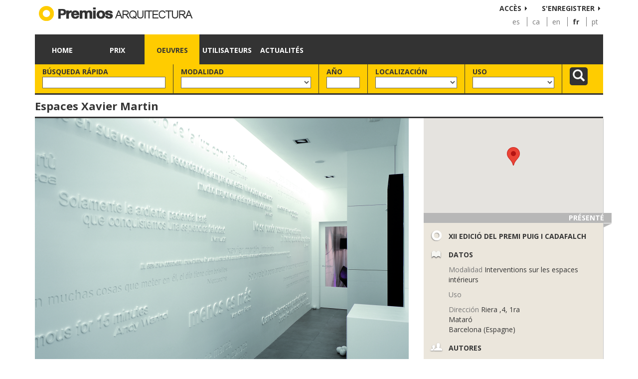

--- FILE ---
content_type: text/html; charset=utf-8
request_url: https://www.premiosdearquitectura.es/fr/oeuvres/66-espaces-xavier-martin
body_size: 9685
content:
<!DOCTYPE html>
<html lang="fr">
    <head>
    	<meta http-equiv="X-UA-Compatible" content="IE=edge" />
        <meta http-equiv="content-type" content="text/html; charset=UTF-8" />
        <meta name="og:type" content="website" />
        <meta name="viewport" content="width=device-width, initial-scale=1">
        <meta property="og:url" content="https://www.premiosdearquitectura.es/fr/prix/8-xii-edicio-del-premi-puig-i-cadafalch/oeuvres-presentees/66-espaces-xavier-martin" />
        <link rel="shortcut icon" href="/public/images/favicon.png" type="image/x-icon" />
        <link rel="stylesheet" href="//fonts.googleapis.com/css?family=Open+Sans:400italic,700italic,400,700" type="text/css" />
        <link rel="stylesheet" href="//fonts.googleapis.com/css?family=Roboto:400,100,100italic,300,300italic,500,500italic,700,700italic,900,900italic" type="text/css" />
        <link rel="canonical" href="https://www.premiosdearquitectura.es/fr/prix/8-xii-edicio-del-premi-puig-i-cadafalch/oeuvres-presentees/66-espaces-xavier-martin" />
        <link rel="alternate" href="https://www.premiosdearquitectura.es/es/premios/8-xii-edicio-del-premi-puig-i-cadafalch/obras-presentadas/66-espais-xavier-martin" hreflang="es" />
        <link rel="alternate" href="https://www.premiosdearquitectura.es/ca/premis/8-xii-edicio-del-premi-puig-i-cadafalch/obres-presentades/66-espais-xavier-martin" hreflang="ca" />
        <link rel="alternate" href="https://www.premiosdearquitectura.es/en/awards/8-xii-edicio-del-premi-puig-i-cadafalch/all-proposals/66-spaces-xavier-martin" hreflang="en" />
        <link rel="alternate" href="https://www.premiosdearquitectura.es/fr/prix/8-xii-edicio-del-premi-puig-i-cadafalch/oeuvres-presentees/66-espaces-xavier-martin" hreflang="fr" />
        <link rel="alternate" href="https://www.premiosdearquitectura.es/pt/premios/8-xii-edicio-del-premi-puig-i-cadafalch/trabalhos-apresentados/66-spaces-xavier-martin" hreflang="pt" />
        <link rel="stylesheet" href="/public/modules/Premios/Home/css/bootstrap.min.css?v=20250129" type="text/css" />
        <link rel="stylesheet" href="/public/modules/Premios/Home/css/fontawesome.all.min.css?v=20250129" type="text/css" />
        <link rel="stylesheet" href="/public/modules/TeamWork/Forms/css/fields.css?v=20250129" type="text/css" />
        <link rel="stylesheet" href="/public/modules/Premios/Home/css/layout.css?v=20250129" type="text/css" />
        <link rel="stylesheet" href="/public/modules/Premios/Works/css/works.css?v=20250129" type="text/css" />
        <link rel="stylesheet" href="/public/modules/Premios/Contests/css/contests.css?v=20250129" type="text/css" />
        <link rel="stylesheet" href="/public/modules/Premios/Users/css/users.css?v=20250129" type="text/css" />
        <link rel="stylesheet" href="/public/modules/Premios/News/css/news.css?v=20250129" type="text/css" />
        <title>Espaces Xavier Martin, Premios de Arquitectura</title><meta name="title" content="Espaces Xavier Martin, Premios de Arquitectura"/>
        <meta property="og:title" content="Espaces Xavier Martin, Premios de Arquitectura" />
        <meta name="description" content="L&amp;#39;Espai de treball est un reflexe de la philosophie, l&amp;#39;estil, la méthodologie Trajectòria i de l&amp;#39;entreprise. Des ja façana est le pot identifier, Només L..."/>
        <meta name="og:description" content="L&amp;#39;Espai de treball est un reflexe de la philosophie, l&amp;#39;estil, la méthodologie Trajectòria i de l&amp;#39;entreprise. Des ja façana est le pot identifier, Només L..."/>
        <meta property="og:image" content="https://www.premiosdearquitectura.es/fr/media/oeuvres/images/big/338-espaces-xavier-martin-20120516212100.png" />
        <script type="text/javascript" src="/public/modules/Premios/Home/jscript/jquery-2.1.0.min.js?v=20250129"></script>
    </head>
	<body>
    	<div id="fb-root"></div><header> <div class="container"> <div> <div class="logo"> <a href="/fr/"> <img class="hidden-xs" src="/public/images/logo-header-fr.png" alt="Premios de Arquitectura" /> <img class="visible-xs" src="/public/images/logo-header-fr-inverse.png" alt="Premios de Arquitectura" /> </a> </div> <div class="userbox"> <ul class="signup-menu hidden-xs"> <li><a href="#" data-toggle="modal" data-target="#login-box">Accès</a></li> <li><a href="/fr/utilisateurs/enregistrement">S'enregistrer</a></li> </ul> <div class="signup-menu-dropdown visible-xs"> <div class="dropdown pull-right"> <button class="btn btn-default dropdown-toggle" type="button" id="dropdownMenu1" data-toggle="dropdown" aria-expanded="true"> <span class="glyphicon glyphicon-user"></span> <span class="caret"></span> </button> <ul class="dropdown-menu" role="menu" aria-labelledby="dropdownMenu1"> <li><a href="#" data-toggle="modal" data-target="#login-box">Accès</a></li> <li><a href="/fr/utilisateurs/enregistrement">S'enregistrer</a></li> </ul> </div> </div> <div class="clearfix"></div> <ul class="language-menu hidden-xs"> <li > <a href="/es/premios/8-xii-edicio-del-premi-puig-i-cadafalch/obras-presentadas/66-espais-xavier-martin" title="Español">
			 			es
			 		</a> </li> <li > <a href="/ca/premis/8-xii-edicio-del-premi-puig-i-cadafalch/obres-presentades/66-espais-xavier-martin" title="Català">
			 			ca
			 		</a> </li> <li > <a href="/en/awards/8-xii-edicio-del-premi-puig-i-cadafalch/all-proposals/66-spaces-xavier-martin" title="English">
			 			en
			 		</a> </li> <li class="selected"> <a href="/fr/prix/8-xii-edicio-del-premi-puig-i-cadafalch/oeuvres-presentees/66-espaces-xavier-martin" title="Français">
			 			fr
			 		</a> </li> <li > <a href="/pt/premios/8-xii-edicio-del-premi-puig-i-cadafalch/trabalhos-apresentados/66-spaces-xavier-martin" title="Português">
			 			pt
			 		</a> </li> </ul> </div> <div class="clearfix"></div> <div class="visible-xs"> <div class="header-section"> <div class="toggle-menu visible-xs pull-left"> <button class="navbar-toggle" id="show-menu-canvas" onclick="toggleMenuOffCanvas()"> <span class="sr-only">Toggle navigation</span> <span class="icon-bar"></span> <span class="icon-bar"></span> <span class="icon-bar"></span> </button> </div> <h1>
									Oeuvres
							</h1> <div class="clearfix"></div> </div> </div> <div id="canvas-menu"> <ul class="main-menu"> <li class=""> <a href="/fr/">
					Home
					<span class="glyphicon glyphicon-chevron-right visible-xs pull-right"></span> </a> </li> <li class=""> <a href="/fr/prix">
					Prix
					<span class="glyphicon glyphicon-chevron-right visible-xs pull-right"></span> </a> </li> <li class=" selected"> <a href="/fr/oeuvres">
					Oeuvres
					<span class="glyphicon glyphicon-chevron-right visible-xs pull-right"></span> </a> </li> <li class=""> <a href="/fr/utilisateurs">
					Utilisateurs
					<span class="glyphicon glyphicon-chevron-right visible-xs pull-right"></span> </a> </li> <li class=""> <a href="/fr/actualites">
					Actualités
					<span class="glyphicon glyphicon-chevron-right visible-xs pull-right"></span> </a> </li> </ul> <div class="clearfix"></div> </div> </div> <div class="modal fade" id="login-box" aria-hidden="true"> <div class="modal-dialog"> <div class="modal-content"> <div class="modal-header"> <button type="button" class="close" data-dismiss="modal" aria-hidden="true">&times;</button> <h4 class="modal-title">Login</h4> </div> <div class="modal-body"> <div class="form-container"><form id="formWeblogin" role="form" class="needs-validation" method="post" enctype="multipart/form-data" ><input type="hidden" name="operation" value ="weblogin" /><div class="form-fieldset"><div class="mb-3"><div class="form-group formGroupemail" id="formWebloginEmailGroup"><label class="form-label form-label-required" for="formWebloginEmail">Email</label><input type="email" class="form-control" id="formWebloginEmail" name="email" value="" placeholder="Email" required="required" /></div></div><div class="mb-3"><div class="form-group formGrouppass" id="formWebloginPassGroup"><label class="form-label form-label-required" for="formWebloginPass">Mot de passe</label><input type="password" class="form-control" id="formWebloginPass" name="pass" value="" placeholder="Mot de passe" required="required" /></div></div><div class="mb-3"><input type="hidden" class="form-control" id="formWebloginRedirect" name="redirect" value="" /></div><div class="form-actions"><button class="btn btn-primary " type="submit" data-loading-text="Enviando...">S'identifier</button></div></div></form></div> <div class="clearfix"></div> <ul class="signup-menu"> <li><a href="/fr/utilisateurs/rappeler-mot-de-passe">Remember password</a></li> <li><a href="/fr/utilisateurs/enregistrement">S'enregistrer</a></li> </ul> <div class="clearfix"></div> </div> </div> </div> </div> </div> </header> <main> <div id="canvas-container"> <div id="canvas-content" class="container"> <div class="submenu-filter hidden-xs"> <div class="search-box row"> <form role="form" action="/fr/oeuvres"> <div class="form-group quick-search col-sm-3"> <label for="quickSearch">Búsqueda rápida</label> <input class="form-control" type="text" name="quicksearch" value="" /> </div> <div class="form-group quick-search col-sm-3"> <label for="quickSearch">Modalidad</label> <select class="form-control" name="modality"> <option></option> <option value="1">Agence locale des services du logement</option> <option value="2">Interventions intégrées</option> <option value="3">Interventions de réhabilitation, de commande privée</option> <option value="4">Interventions de réhabilitation, de commande publique</option> <option value="5">Planification et urbanisme.</option> <option value="6">Interventions sur les espaces extérieurs</option> <option value="7">Interventions sur les espaces intérieurs</option> <option value="8">Maisons individuelles de commande privée.</option> <option value="9">Bâtiments de logement collectif de commande privée</option> <option value="10">Bâtiments d'usage non résidentiel et de commande publique.</option> <option value="11">Bâtiments d'usage non résidentiel et de commande privée</option> <option value="12">Bâtiments de logements de commande publique</option> <option value="13">Autre</option> <option value="14">Recherche et diffusion</option> </select> </div> <div class="form-group quick-search col-sm-1"> <label for="quickSearch">Año</label> <input class="form-control" type="text" name="year" value="" /> </div> <div class="form-group quick-search col-sm-2"> <label for="quickSearch">Localización</label> <select class="form-control"name="location"> <option value=""></option> <option value="15">A Coruña</option> <option value="90">Aceh</option> <option value="123">Agrigento</option> <option value="280">Aguascalientes</option> <option value="233">Aichi</option> <option value="381">Ain</option> <option value="382">Aisne</option> <option value="234">Akita</option> <option value="312">Alabama</option> <option value="313">Alaska</option> <option value="1">Álava</option> <option value="2">Albacete</option> <option value="80">Alberta</option> <option value="124">Alessandria</option> <option value="3">Alicante</option> <option value="383">Allier</option> <option value="4">Almería</option> <option value="384">Alpes-de-Haute-Provence</option> <option value="386">Alpes-Maritimes</option> <option value="125">Ancona</option> <option value="235">Aomori</option> <option value="126">Aosta</option> <option value="387">Ardèche</option> <option value="388">Ardennes</option> <option value="127">Arezzo</option> <option value="389">Ariège</option> <option value="314">Arizona</option> <option value="315">Arkansas</option> <option value="128">Ascoli Piceno</option> <option value="129">Asti</option> <option value="33">Asturias</option> <option value="390">Aube</option> <option value="391">Aude</option> <option value="130">Avellino</option> <option value="392">Aveyron</option> <option value="5">Ávila</option> <option value="6">Badajoz</option> <option value="366">Baden-Württemberg</option> <option value="281">Baja California</option> <option value="282">Baja California Sur</option> <option value="91">Bali</option> <option value="92">Bangka</option> <option value="93">Banten</option> <option value="8">Barcelona</option> <option value="131">Bari</option> <option value="132">Barletta-Andria-Trani</option> <option value="448">Bas-Rhin</option> <option value="367">Bayern</option> <option value="133">Belluno</option> <option value="134">Benevento</option> <option value="94">Bengkulu</option> <option value="135">Bergamo</option> <option value="368">Berlin</option> <option value="136">Biella</option> <option value="137">Bologna</option> <option value="138">Bolzano</option> <option value="393">Bouches-du-Rhône</option> <option value="369">Brandenburg</option> <option value="370">Bremen</option> <option value="139">Brescia</option> <option value="140">Brindisi</option> <option value="79">British Columbia</option> <option value="53">Buenos Aires</option> <option value="9">Burgos</option> <option value="10">Cáceres</option> <option value="11">Cádiz</option> <option value="141">Cagliari</option> <option value="316">California</option> <option value="142">Caltanissetta</option> <option value="394">Calvados</option> <option value="283">Campeche</option> <option value="143">Campobasso</option> <option value="39">Cantabria</option> <option value="395">Cantal</option> <option value="144">Carbonia-Iglesias</option> <option value="145">Caserta</option> <option value="12">Castellón</option> <option value="54">Catamarca</option> <option value="146">Catania</option> <option value="147">Catanzaro</option> <option value="95">Central Java</option> <option value="96">Central Kalimantan</option> <option value="97">Central Sulawesi</option> <option value="51">Ceuta</option> <option value="55">Chaco</option> <option value="396">Charente</option> <option value="397">Charente-Maritime</option> <option value="398">Cher</option> <option value="284">Chiapas</option> <option value="236">Chiba</option> <option value="148">Chieti</option> <option value="285">Chihuahua</option> <option value="56">Chubut</option> <option value="57">Ciudad de Buenos Aires</option> <option value="13">Ciudad Real</option> <option value="286">Coahuila</option> <option value="98">Coat of arms of East Java</option> <option value="287">Colima</option> <option value="317">Colorado</option> <option value="149">Como</option> <option value="318">Connecticut</option> <option value="14">Córdoba</option> <option value="58">Córdoba</option> <option value="399">Corrèze</option> <option value="59">Corrientes</option> <option value="400">Corse-du-Sud</option> <option value="150">Cosenza</option> <option value="402">Côte-d'Or</option> <option value="403">Côtes-d'Armor</option> <option value="151">Cremona</option> <option value="404">Creuse</option> <option value="152">Crotone</option> <option value="16">Cuenca</option> <option value="153">Cuneo</option> <option value="319">Delaware</option> <option value="460">Deux-Sèvres</option> <option value="364">District of Columbia</option> <option value="288">Distrito Federal</option> <option value="405">Dordogne</option> <option value="406">Doubs</option> <option value="407">Drôme</option> <option value="289">Durango</option> <option value="99">East kalimantan</option> <option value="100">East Nusa Tenggara</option> <option value="237">Ehime</option> <option value="154">Enna</option> <option value="60">Entre Ríos</option> <option value="472">Essonne</option> <option value="294">Estado de México</option> <option value="408">Eure</option> <option value="409">Eure-et-Loir</option> <option value="155">Fermo</option> <option value="156">Ferrara</option> <option value="410">Finistère</option> <option value="157">Firenze</option> <option value="320">Florida</option> <option value="158">Foggia</option> <option value="159">Forlì-Cesena</option> <option value="61">Formosa</option> <option value="160">Frosinone</option> <option value="238">Fukui</option> <option value="239">Fukuoka</option> <option value="240">Fukushima</option> <option value="411">Gard</option> <option value="161">Genova</option> <option value="321">Georgia</option> <option value="17">Gerona</option> <option value="413">Gers</option> <option value="241">Gifu</option> <option value="414">Gironde</option> <option value="162">Gorizia</option> <option value="18">Granada</option> <option value="163">Grosseto</option> <option value="19">Guadalajara</option> <option value="290">Guanajuato</option> <option value="291">Guerrero</option> <option value="20">Guipúzcoa</option> <option value="242">Gunma</option> <option value="371">Hamburg</option> <option value="449">Haut-Rhin</option> <option value="401">Haute-Corse</option> <option value="412">Haute-Garonne</option> <option value="424">Haute-Loire</option> <option value="433">Haute-Marne</option> <option value="451">Haute-Saône</option> <option value="455">Haute-Savoie</option> <option value="468">Haute-Vienne</option> <option value="385">Hautes-Alpes</option> <option value="446">Hautes-Pyrénées</option> <option value="473">Hauts-de-Seine</option> <option value="322">Hawaii</option> <option value="415">Hérault</option> <option value="372">Hessen</option> <option value="292">Hidalgo</option> <option value="243">Hiroshima</option> <option value="244">Hokkaido</option> <option value="21">Huelva</option> <option value="22">Huesca</option> <option value="245">Hyogo</option> <option value="246">Ibaraki</option> <option value="323">Idaho</option> <option value="416">Ille-et-Vilaine</option> <option value="324">Illinois</option> <option value="164">Imperia</option> <option value="325">Indiana</option> <option value="417">Indre</option> <option value="418">Indre-et-Loire</option> <option value="326">Iowa</option> <option value="419">Isère</option> <option value="165">Isernia</option> <option value="247">Ishikawa</option> <option value="7">Islas Baleares</option> <option value="248">Iwate</option> <option value="23">Jaén</option> <option value="102">Jakarta</option> <option value="293">Jalisco</option> <option value="103">Jambi</option> <option value="62">Jujuy</option> <option value="420">Jura</option> <option value="249">Kagawa</option> <option value="250">Kagoshima</option> <option value="251">Kanagawa</option> <option value="327">Kansas</option> <option value="328">Kentucky</option> <option value="252">Kochi</option> <option value="253">Kumamoto</option> <option value="254">Kyoto</option> <option value="166">L'Aquila</option> <option value="63">La Pampa</option> <option value="26">La Rioja</option> <option value="64">La Rioja</option> <option value="167">La Spezia</option> <option value="101">Lambang propinsi</option> <option value="119">Lambang Provinsi Papua Barat</option> <option value="111">Lambang Riau</option> <option value="104">Lampung</option> <option value="421">Landes</option> <option value="35">Las Palmas</option> <option value="168">Latina</option> <option value="169">Lecce</option> <option value="170">Lecco</option> <option value="24">León</option> <option value="25">Lérida</option> <option value="171">Livorno</option> <option value="172">Lodi</option> <option value="422">Loir-et-Cher</option> <option value="423">Loire</option> <option value="425">Loire-Atlantique</option> <option value="426">Loiret</option> <option value="427">Lot</option> <option value="428">Lot-et-Garonne</option> <option value="329">Louisiana</option> <option value="429">Lozère</option> <option value="173">Lucca</option> <option value="27">Lugo</option> <option value="174">Macerata</option> <option value="28">Madrid</option> <option value="330">Maine</option> <option value="430">Maine-et-Loire</option> <option value="29">Málaga</option> <option value="105">Maluku</option> <option value="431">Manche</option> <option value="81">Manitoba</option> <option value="175">Mantova</option> <option value="432">Marne</option> <option value="331">Maryland</option> <option value="176">Massa</option> <option value="332">Massachusetts</option> <option value="177">Matera</option> <option value="434">Mayenne</option> <option value="373">Mecklenburg-Vorpommern</option> <option value="178">Medio Campidano</option> <option value="52">Melilla</option> <option value="65">Mendoza</option> <option value="179">Messina</option> <option value="435">Meurthe-et-Moselle</option> <option value="436">Meuse</option> <option value="333">Michigan</option> <option value="295">Michoacán</option> <option value="255">Mie</option> <option value="180">Milano</option> <option value="334">Minnesota</option> <option value="66">Misiones</option> <option value="335">Mississippi</option> <option value="336">Missouri</option> <option value="256">Miyagi</option> <option value="257">Miyazaki</option> <option value="181">Modena</option> <option value="337">Montana</option> <option value="182">Monza e della Brianza</option> <option value="437">Morbihan</option> <option value="296">Morelos</option> <option value="438">Moselle</option> <option value="30">Murcia</option> <option value="258">Nagano</option> <option value="259">Nagasaki</option> <option value="183">Napoli</option> <option value="260">Nara</option> <option value="31">Navarra</option> <option value="297">Nayarit</option> <option value="338">Nebraska</option> <option value="67">Neuquén</option> <option value="339">Nevada</option> <option value="84">New Brunswick</option> <option value="340">New Hampshire</option> <option value="341">New Jersey</option> <option value="342">New Mexico</option> <option value="343">New York</option> <option value="85">Newfoundland and Labrador</option> <option value="365">Niedersachsen</option> <option value="439">Nièvre</option> <option value="261">Niigata</option> <option value="440">Nord</option> <option value="374">Nordrhein-Westfalen</option> <option value="344">North Carolina</option> <option value="345">North Dakota</option> <option value="106">North Maluku</option> <option value="107">North Sulawesi</option> <option value="108">North Sumatra</option> <option value="87">Northwest Territories</option> <option value="83">Nova Scotia</option> <option value="184">Novara</option> <option value="298">Nuevo León</option> <option value="89">Nunavut</option> <option value="185">Nuoro</option> <option value="299">Oaxaca</option> <option value="186">Ogliastra</option> <option value="346">Ohio</option> <option value="441">Oise</option> <option value="262">Oita</option> <option value="263">Okayama</option> <option value="264">Okinawa</option> <option value="347">Oklahoma</option> <option value="187">Olbia-Tempio</option> <option value="77">Ontario</option> <option value="348">Oregon</option> <option value="188">Oristano</option> <option value="442">Orne</option> <option value="265">Osaka</option> <option value="32">Ourense</option> <option value="189">Padova</option> <option value="34">Palencia</option> <option value="190">Palermo</option> <option value="109">Papua</option> <option value="456">Paris</option> <option value="191">Parma</option> <option value="443">Pas-de-Calais</option> <option value="192">Pavia</option> <option value="349">Pennsylvania</option> <option value="193">Perugia</option> <option value="194">Pesaro-Urbino</option> <option value="195">Pescara</option> <option value="196">Piacenza</option> <option value="197">Pisa</option> <option value="198">Pistoia</option> <option value="36">Pontevedra</option> <option value="199">Pordenone</option> <option value="200">Potenza</option> <option value="201">Prato</option> <option value="86">Prince Edward Island</option> <option value="300">Puebla</option> <option value="362">Puerto Rico</option> <option value="444">Puy-de-Dôme</option> <option value="445">Pyrénées-Atlantiques</option> <option value="447">Pyrénées-Orientales</option> <option value="78">Quebec</option> <option value="301">Querétaro</option> <option value="302">Quintana Roo</option> <option value="202">Ragusa</option> <option value="203">Ravenna</option> <option value="204">Reggio Calabria</option> <option value="205">Reggio Emilia</option> <option value="375">Rheinland-Pfalz</option> <option value="350">Rhode Island</option> <option value="450">Rhône</option> <option value="110">Riau</option> <option value="206">Rieti</option> <option value="207">Rimini</option> <option value="68">Río Negro</option> <option value="208">Roma</option> <option value="209">Rovigo</option> <option value="376">Saarland</option> <option value="377">Sachsen</option> <option value="378">Sachsen-Anhalt</option> <option value="266">Saga</option> <option value="267">Saitama</option> <option value="37">Salamanca</option> <option value="210">Salerno</option> <option value="69">Salta</option> <option value="70">San Juan</option> <option value="71">San Luis</option> <option value="303">San Luis Potosí</option> <option value="72">Santa Cruz</option> <option value="38">Santa Cruz de Tenerife</option> <option value="73">Santa Fe</option> <option value="74">Santiago del Estero</option> <option value="452">Saône-et-Loire</option> <option value="453">Sarthe</option> <option value="82">Saskatchewan</option> <option value="211">Sassari</option> <option value="454">Savoie</option> <option value="212">Savona</option> <option value="379">Schleswig-Holstein</option> <option value="40">Segovia</option> <option value="458">Seine-et-Marne</option> <option value="457">Seine-Maritime</option> <option value="474">Seine-Saint-Denis</option> <option value="41">Sevilla</option> <option value="268">Shiga</option> <option value="269">Shimane</option> <option value="270">Shizuoka</option> <option value="213">Siena</option> <option value="304">Sinaloa</option> <option value="214">Siracusa</option> <option value="461">Somme</option> <option value="215">Sondrio</option> <option value="305">Sonora</option> <option value="42">Soria</option> <option value="351">South Carolina</option> <option value="352">South Dakota</option> <option value="113">South Kalimantan</option> <option value="114">South Sulawesi</option> <option value="115">South Sumatra</option> <option value="112">Southeast Sulawesi</option> <option value="306">Tabasco</option> <option value="307">Tamaulipas</option> <option value="216">Taranto</option> <option value="462">Tarn</option> <option value="463">Tarn-et-Garonne</option> <option value="43">Tarragona</option> <option value="353">Tennessee</option> <option value="217">Teramo</option> <option value="218">Terni</option> <option value="471">Territoire-de-Belfort</option> <option value="44">Teruel</option> <option value="354">Texas</option> <option value="380">Thüringen</option> <option value="75">Tierra del Fuego</option> <option value="308">Tlaxcala</option> <option value="271">Tochigi</option> <option value="272">Tokushima</option> <option value="273">Tokyo</option> <option value="45">Toledo</option> <option value="219">Torino</option> <option value="274">Tottori</option> <option value="275">Toyama</option> <option value="220">Trapani</option> <option value="221">Trento</option> <option value="222">Treviso</option> <option value="223">Trieste</option> <option value="76">Tucumán</option> <option value="224">Udine</option> <option value="363">US Virgin Islands</option> <option value="355">Utah</option> <option value="476">Val-d'Oise</option> <option value="475">Val-de-Marne</option> <option value="46">Valencia</option> <option value="47">Valladolid</option> <option value="464">Var</option> <option value="225">Varese</option> <option value="465">Vaucluse</option> <option value="466">Vendée</option> <option value="226">Venezia</option> <option value="309">Veracruz</option> <option value="227">Verbano-Cusio-Ossola</option> <option value="228">Vercelli</option> <option value="356">Vermont</option> <option value="229">Verona</option> <option value="230">Vibo Valentia</option> <option value="231">Vicenza</option> <option value="467">Vienne</option> <option value="357">Virginia</option> <option value="232">Viterbo</option> <option value="48">Vizcaya</option> <option value="469">Vosges</option> <option value="276">Wakayama</option> <option value="358">Washington</option> <option value="116">West Java</option> <option value="117">West Kalimantan</option> <option value="118">West Nusa Tenggara</option> <option value="120">West Sulawesi</option> <option value="121">West Sumatra</option> <option value="359">West Virginia</option> <option value="360">Wisconsin</option> <option value="361">Wyoming</option> <option value="277">Yamagata</option> <option value="278">Yamaguchi</option> <option value="279">Yamanashi</option> <option value="122">Yogyakarta</option> <option value="470">Yonne</option> <option value="310">Yucatán</option> <option value="88">Yukon</option> <option value="459">Yvelines</option> <option value="311">Zacatecas</option> <option value="49">Zamora</option> <option value="50">Zaragoza</option> </select> </div> <div class="form-group quick-search col-sm-2"> <label for="quickSearch">Uso</label> <select class="form-control" name="use"> <option></option> <option value="1">Logement individuel</option> <option value="2">Logement collectif</option> <option value="3">Logement social</option> <option value="4">Architecture d'intérieur</option> <option value="5">Culture / Spectacles</option> <option value="6">Commercial</option> <option value="7">Sports</option> <option value="8">Enseignement</option> <option value="9">Exposition / Installation éphémère</option> <option value="10">Sanitaire</option> <option value="11">Hôtellerie / Tourisme</option> <option value="12">Industriel / Fabricant</option> <option value="13">Institutionnel</option> <option value="14">Bureaux</option> <option value="15">Urbanisme / Planification</option> <option value="16">Espaces publics / Aménagement de paysage</option> <option value="17">Religieux</option> <option value="18">Funéraire</option> <option value="19">Transport / Infrastructures</option> <option value="20">Usage mixte</option> <option value="21">Autres</option> </select> </div> <div class="col-sm-1"> <button type="submit" class="btn-search"><span class="glyphicon glyphicon-search"></span></button> </div> </form> </div> </div><div class="work-details"> <div class="work-details-title"> <div class="row"> <div class="col-md-8"> <h1>Espaces Xavier Martin</h1> </div> <div class="col-md-4"> </div> </div> <div class="clearfix"></div> </div> <div class="row"> <div class="col-md-8"> <div id="carousel-starred-works" class="carousel slide" data-ride="carousel"> <ol class="carousel-indicators"> <li data-target="#carousel-starred-works" data-slide-to="0" class="active">1</li> <li data-target="#carousel-starred-works" data-slide-to="1" >2</li> <li data-target="#carousel-starred-works" data-slide-to="2" >3</li> <li data-target="#carousel-starred-works" data-slide-to="3" >4</li> </ol> <div class="carousel-inner"> <div class="item active"> <img class="img-responsive" src="/fr/media/oeuvres/images/big/338-espaces-xavier-martin-20120516212100.png"> </div> <div class="item"> <img class="img-responsive" src="/fr/media/oeuvres/images/big/339-espaces-xavier-martin-20120516212100.png"> </div> <div class="item"> <img class="img-responsive" src="/fr/media/oeuvres/images/big/340-espaces-xavier-martin-20120516212100.png"> </div> <div class="item"> <img class="img-responsive" src="/fr/media/oeuvres/images/big/341-espaces-xavier-martin-20120516212100.png"> </div> </div> </div> <div class="social-plugins"> <button class='btn btn-share btn-share-facebook' displayText='Facebook' data-url="https://www.premiosdearquitectura.es/es/premios/8-xii-edicio-del-premi-puig-i-cadafalch/obras-presentadas/66-espais-xavier-martin" data-img="https://www.premiosdearquitectura.es/fr/media/oeuvres/images/big/338-espaces-xavier-martin-20120516212100.png" data-text="Espaces Xavier Martin"> <span class="share-icon"><span class="fa fa-fw fa-facebook"></span></span>
	                Compartir
	            </button> <button class='btn btn-share btn-share-twitter' displayText='Tweet' data-url="https://www.premiosdearquitectura.es/es/premios/8-xii-edicio-del-premi-puig-i-cadafalch/obras-presentadas/66-espais-xavier-martin" data-img="https://www.premiosdearquitectura.es/fr/media/oeuvres/images/big/338-espaces-xavier-martin-20120516212100.png" data-text="Espaces Xavier Martin"> <span class="share-icon"><span class="fa fa-fw fa-twitter"></span></span>
	                Tweet
	            </button> <button class='btn btn-share btn-share-linkedin' displayText='Tweet' data-url="https://www.premiosdearquitectura.es/es/premios/8-xii-edicio-del-premi-puig-i-cadafalch/obras-presentadas/66-espais-xavier-martin" data-img="https://www.premiosdearquitectura.es/fr/media/oeuvres/images/big/338-espaces-xavier-martin-20120516212100.png" data-text="Espaces Xavier Martin"> <span class="share-icon"><span class="fa fa-fw fa-linkedin"></span></span>
	                Compartir
	            </button> <button class='btn btn-share btn-share-pinterest' displayText='Pinterest' data-url="https://www.premiosdearquitectura.es/es/premios/8-xii-edicio-del-premi-puig-i-cadafalch/obras-presentadas/66-espais-xavier-martin" data-img="https://www.premiosdearquitectura.es/fr/media/oeuvres/images/big/338-espaces-xavier-martin-20120516212100.png" data-text="Espaces Xavier Martin"> <span class="share-icon"><span class="fa fa-fw fa-pinterest-p"></span></span>
	                Pin
	            </button> <button class='btn btn-share btn-share-whatsapp' displayText='LinkedIn' data-url="https://www.premiosdearquitectura.es/es/premios/8-xii-edicio-del-premi-puig-i-cadafalch/obras-presentadas/66-espais-xavier-martin" data-img="https://www.premiosdearquitectura.es/fr/media/oeuvres/images/big/338-espaces-xavier-martin-20120516212100.png" data-text="Espaces Xavier Martin"> <span class="share-icon"><span class="fa fa-fw fa-whatsapp"></span></span>
	                Whatsapp
	            </button> </div> <div class="work-description"> <p>L&#39;Espai de treball est un reflexe de la philosophie, l&#39;estil, la méthodologie Trajectòria i de l&#39;entreprise.  Des ja façana est le pot identifier, Només Laporta Mirant, unique Proportion, sur un vidre Allargat captures nostra atenció. Adins, les principales paret Parla i ens trahit une Personatges Quins, ipensaments Conceptes ont tingut créer un papier par l&#39;estil Important Xavier Martin.  Amb mois 15 anys d&#39;Experiència, i amb une estil de personaldefinit, Xavier obrir l&#39;any 2008, un estudi Cor de Mataró. Ce est une vareformar fosc tancat locale, amb Espais desaprofitats i irréguliers dans unespai amb l&#39;llum Pròpia GRACIES un blanc couleur Utilització, plates de llumdirectes i i Indirectes l&#39;Aprofitament à Maxim llum naturel. Caldestacar Com Hem esmentat anteriorment, le paret principale, grande carregat relleupositiu / de negatiu de Conceptes qui je seguit marque au cours de aquests anysel Cami de despatx. Chaque Petit detall de l&#39;étude fa leader endroit algunesd&#39;aquestes phrases i Dites</p> </div> <div class="work-plans"> <ul class="nolist"> <li> <a href="#modal-plan-0" data-toggle="modal"> <img class="img-responsive" src="/fr/media/oeuvres/plans/small/342-espaces-xavier-martin-20120516212100.png"> </a> <div class="modal fade" id="modal-plan-0" tabindex="-1" role="dialog" aria-hidden="true"> <div class="modal-dialog modal-lg"> <div class="modal-content"> <div class="modal-body text-center"> <img class="img-responsive" src="/fr/media/oeuvres/plans/big/342-espaces-xavier-martin-20120516212100.png"> </div> <div class="modal-footer"> <button type="button" class="btn btn-default" data-dismiss="modal">Fermer</button> <a target="_blank" href="/fr/media/oeuvres/files/original/66/342-espaces-xavier-martin.pdf" class="btn btn-primary"><span class="glyphicon glyphicon-download"></span> Télécharger PDF</a> </div> </div> </div> </div> </li> <li> <a href="#modal-plan-1" data-toggle="modal"> <img class="img-responsive" src="/fr/media/oeuvres/plans/small/343-espaces-xavier-martin-20120516212100.png"> </a> <div class="modal fade" id="modal-plan-1" tabindex="-1" role="dialog" aria-hidden="true"> <div class="modal-dialog modal-lg"> <div class="modal-content"> <div class="modal-body text-center"> <img class="img-responsive" src="/fr/media/oeuvres/plans/big/343-espaces-xavier-martin-20120516212100.png"> </div> <div class="modal-footer"> <button type="button" class="btn btn-default" data-dismiss="modal">Fermer</button> <a target="_blank" href="/fr/media/oeuvres/files/original/66/343-espaces-xavier-martin.pdf" class="btn btn-primary"><span class="glyphicon glyphicon-download"></span> Télécharger PDF</a> </div> </div> </div> </div> </li> </ul> <div class="clearfix"></div> </div> </div> <div class="col-md-4"> <div class="sh"> <div class="work-map"> <script type="text/javascript">
		                	$(document).ready(function(){
		                					                		showMap("work-map-canvas", 41.53829, 2.44495);
			                				                });
		                </script> <div id="work-map-canvas"></div> </div> <div class="work-prize presented"> <div class="work-prize-content"> <div class="work-prize-label pull-right">Présenté</div> </div> </div> <div class="sh-info-block"> <div class="sh-info-detail sh-info-detail-single"> <span class="icon premios"></span> <div> <strong>XII Edició del Premi Puig i Cadafalch</strong> </div> </div> </div> <div class="sh-info-block"> <div class="sh-info-detail sh-info-detail-single"> <span class="icon book"></span> <div> <strong>Datos</strong> </div> </div> <div class="sh-info-content"> <p> <strong>Modalidad</strong>
							Interventions sur les espaces intérieurs
						</p> <p> <strong>Uso</strong> </p> <p> <strong>Dirección</strong>
								  Riera ,4, 1ra<br>								  								  	Mataró<br />
								  								  Barcelona (Espagne)							</p> </div> </div> <div class="sh-info-block"> <div class="sh-info-detail sh-info-detail-single"> <span class="icon users"></span> <div> <strong>Autores</strong> </div> </div> <div class="sh-info-content"> <div class="sh-info-content-list"> <strong>Arquitectura</strong> <ul> <li><span class="glyphicon glyphicon-play"></span> Xavier Martín Baez</li> <li><span class="glyphicon glyphicon-play"></span> Espais Xavier Martín</li> </ul> </div> </div> <div class="sh-info-content"> <div class="sh-info-content-list"> <strong>Promotor</strong> <ul> <li><span class="glyphicon glyphicon-play"></span> Xavier Martín Baez</li> </ul> </div> </div> <div class="sh-info-content"> <div class="sh-info-content-list"> <strong>Entrepreneur</strong> <ul> <li><span class="glyphicon glyphicon-play"></span> </li> </ul> </div> </div> <div class="sh-info-content"> <div class="sh-info-content-list"> <strong>Otros técnicos</strong> <ul> <li><span class="glyphicon glyphicon-play"></span> Llum´s Mataró  il.luminació tècnica i decorativa</li> </ul> </div> </div> </div> <div class="clearfix"></div> </div> </div> </div> </div> </div> <div class="clearfix"></div> </div> </main> <footer> <div class="container"> <div class="footer"> <div class="links pull-right"> <a href="http://www.facebook.com/pages/Premios-de-Arquitectura/338983022791519" target="_blank"><img src="/public/images/fblink.png" alt="Facebook Premios de Arquitectura"></a> <a href="https://twitter.com/PremiosArq" target="_blank"><img src="/public/images/twlink.png" alt="Twitter Premios de Arquitectura"></a> &nbsp;|&nbsp;
        <a href="/fr/contact">Contact</a> &nbsp;|&nbsp; 
        <a href="/fr/conditions-d-utilisation">conditions d'utilisation</a> &nbsp;|&nbsp; 
        <a href="/fr/privacite">privacité</a> &nbsp;|&nbsp; 
        <a href="/fr/que-faisons-nous">Que faisons-nous ?</a> </div> <div class="languages visible-xs"> <div class="text-center"> <a href="/es/premios/8-xii-edicio-del-premi-puig-i-cadafalch/obras-presentadas/66-espais-xavier-martin" title="Español">
		 			es
		 		</a>
		 					 			 	&nbsp;|&nbsp;		 		<a href="/ca/premis/8-xii-edicio-del-premi-puig-i-cadafalch/obres-presentades/66-espais-xavier-martin" title="Català">
		 			ca
		 		</a>
		 					 			 	&nbsp;|&nbsp;		 		<a href="/en/awards/8-xii-edicio-del-premi-puig-i-cadafalch/all-proposals/66-spaces-xavier-martin" title="English">
		 			en
		 		</a>
		 					 			 	&nbsp;|&nbsp;		 		<a href="/fr/prix/8-xii-edicio-del-premi-puig-i-cadafalch/oeuvres-presentees/66-espaces-xavier-martin" title="Français">
		 			fr
		 		</a>
		 					 			 	&nbsp;|&nbsp;		 		<a href="/pt/premios/8-xii-edicio-del-premi-puig-i-cadafalch/trabalhos-apresentados/66-spaces-xavier-martin" title="Português">
		 			pt
		 		</a> </div> </div> <div class="copy">Premios\Home
	© 2026 Premios de Arquitectura - Tous droits réservés
   </div> <div class="clearfix"></div> </div> </div> </footer>
        <script type="text/javascript" src="/public/modules/Premios/Home/jscript/jquery-ui-1.10.4.custom.min.js?v=20250129"></script>
<script type="text/javascript" src="/public/modules/Premios/Home/jscript/bootstrap.min.js?v=20250129"></script>
<script type="text/javascript" src="/public/modules/Premios/Home/jscript/functions.js?v=20250129"></script>
<script type="text/javascript" src="/public/modules/Premios/Home/jscript/onLoad.js?v=20250129"></script>
<script type="text/javascript" src="/public/modules/Premios/Home/jscript/jQuery.print.min.js?v=20250129"></script>
<script type="text/javascript" src="//maps.googleapis.com/maps/api/js?sensor=false&amp;libraries=places&amp;language=fr&amp;key=AIzaSyBWju0zX2NkRAfBhqCJcMUAGgCS0vXaZVI"></script>
<script type="text/javascript" src="https://www.googletagmanager.com/gtag/js?id=G-9D45P5TMNC"></script>
<script type="text/javascript">(function(d, s, id) {
  var js, fjs = d.getElementsByTagName(s)[0];
  if (d.getElementById(id)) return;
  js = d.createElement(s); js.id = id;
  js.src = "//connect.facebook.net/es_LA/sdk.js#xfbml=1&appId=&version=v2.0";
  fjs.parentNode.insertBefore(js, fjs);
}(document, 'script', 'facebook-jssdk'));
                  window.dataLayer = window.dataLayer || [];
                  function gtag(){dataLayer.push(arguments);}
                  gtag('js', new Date());
                  gtag('config', 'G-9D45P5TMNC');</script>
<script type="text/javascript"> $(document).ready(function(){ 
            $('.full-height').each(function(){
                var height = 0; 
                $(this).children().each(function(){
                    var h = $(this).outerHeight();
                    if (h > height) height = h;
                });
            
                var i = 0;
                $(this).children().each(function(){
                    $(this).css('min-height', height);
                    i++;
                });
            });
 });</script>

	</body>
</html>

--- FILE ---
content_type: text/css
request_url: https://www.premiosdearquitectura.es/public/modules/TeamWork/Forms/css/fields.css?v=20250129
body_size: 12208
content:
.form-fieldset .form-group:last-child{
	margin-bottom:0px;
}

.row-layout {
	margin-bottom: 15px;
}

.row-layout + .form-section-title,
.form-section + .form-section-title {
	margin-top: 25px;
	border-top: 1px solid #dedede;
	padding-top: 25px;
}

@media (max-width: 768px) {
	.row-layout {
		margin-bottom: 0px;
	}

	.form-fieldset .form-group:last-child {
		margin-bottom: 15px;
	}
}
.form-section-title h2 {
	margin-bottom:5px;
	margin-bottom: 15px;
}

.form-section-text {
	margin-bottom: 15px;
	font-style: italic;
	font-size: 12px;
}

.form-actions{
	float:right;
}

.form-actions button{
	margin-right:5px;
	margin-left:15px; /** Margin with previous button **/
}

.form-control-image{
	position: relative;
}
	.form-control-image .image-preview{
		position: relative;
	}

	.form-control-image .image-preview a {
		display: block;
	}

	.form-control-image .image-preview img {
		margin-left: auto;
		margin-right: auto;
		max-height: 120px;
		display: block;
	}

	.form-control-image .image-details .custom-button{
		margin-top:10px;
		text-align: center;
	}

	.form-control-image .cancel-delete {
		display: none;
		position: absolute;
		top: 0;
		left:0;
		width:100%;
		height: 100%;
		background-color: rgba(255, 255, 255, 0.9);
		text-align: center;
	}

	.form-control-image.deleting .cancel-delete {
		display: block;
	}

	.form-control-image .cancel-delete > div {
		position: absolute;
		top: 50%;
		left: 50%;
		-webkit-transform: translate(-50%, -50%);
		-moz-transform: translate(-50%, -50%);
		-ms-transform: translate(-50%, -50%);
		-o-transform: translate(-50%, -50%);
		transform: translate(-50%, -50%);
	}

.form-control-video .video-preview{
	width:340px;
	text-align:center;
	float:left;
}

.form-control-video .video-play-layer{
  font-size: 48px;
  height: 200px;
  padding-top: 61px;
  background-color: #dedede;
  width: 320px;
  cursor:pointer;
}

.form-control-video .video-play-layer:hover{
	background-color:#f1f1f1;
	color:000;
}

.form-control-video .video-details{
	margin-left:340px;
}

.form-control-image .image-details{
	
}

.form-control-address{
	
}

.form-control-label{
	background-color: #fff;
    opacity: 1;
    border-color: #aaa;
    min-height: 34px;
    height: inherit;
}

.control-label-required:after{
	content:" *";
	color:#c00;
}

.form-control-label-lg{
	height:inherit;
}

.form-control-address .row{
	margin-bottom:10px;
}

.form-control-address .map-canvas-container{
	border:1px solid #ccc;
	width:100%;
	height:162px;
}

.form-control-address .mapCoordinates{
}

.checklist-hidden > .checkbox{
	margin-top:-5px;
}

.form-check-list > .row{
	padding-top: 5px;
}

.form-check-list .checkbox-column {
	margin-top: -5px;
	padding-left: 35px;
}

.bootstrap-datetimepicker-widget td.disabled, .bootstrap-datetimepicker-widget td.disabled:hover{
	color: #d0d0d0;
	border-radius: 0px;
}

textarea.form-control{
	height:180px;
}

.modal-dialog textarea.form-control{
	height:100px;
}

textarea:read-only{
	height:auto;
}

.form-control[disabled], .form-control[readonly], fieldset[disabled] .form-control,
.form-control[disabled]:focus, .form-control[readonly]:focus, fieldset[disabled] .form-control:focus{
	opacity:1;
	background-color:#dedede;
	color:#333;
	border-color:rgb(172, 172, 172);
}

input[type="password"] + input[type="password"] {
	margin-top:10px;
}

.form-control-faq-object{
	padding:10px;
	margin-bottom:15px;
	border: 1px solid #ccc;
	background-color:#f1f1f1;
	position:relative;
}

.form-control-faq-object p{
	margin:0px;
}

	.form-control-faq-object p.faq-question{
		font-weight:bold;
		padding-right:75px;
	}
	
	.form-control-faq-object p.faq-answer{
		white-space:pre-line;
	}
	
	.form-control-faq-object .faq-operations{
		position:absolute;
		right:10px;
		top:10px;
	}
	
	.form-control-faq-object .faq-operations .btn-delete{
		margin-left:15px;
	}

.form-control::-webkit-input-placeholder{ 
	color:#aaa; 
	font-style:italic;
}
 
.form-control::-moz-placeholder{ 
	color:#aaa; 
	font-style:italic;
}
 
.form-control:-ms-input-placeholder{ 
	color:#aaa; 
	font-style:italic;
}
 
.form-control:-moz-placeholder { 
	color:#aaa; 
	font-style:italic;
}

.form-control:focus{
	color:#333;
	border-color:#333;
}}

.field-note{
	background-color:#fcfbb5;
	box-shadow:3px 3px 3px rgba(150, 150, 150, 0.7);
	margin-bottom:20px;
}

	.field-note .field-note-info{
		background-color:#f8f7b6;
		padding:5px 20px;
	}
	.field-note .field-note-content{
		padding: 10px 20px 20px 20px;
	}
	
	.field-note .btn-remove{
		cursor:pointer;
	}
	
	.field-note.field-note-danger .field-note-content{
		background-color:#f7a7a7;
	}
	
	.field-note.field-note-danger .field-note-info{
		background-color:#f07063;
	}

.form-control-slider .slider.slider-horizontal{
	width:100%;
}

.form-control-slider .tooltip{
	z-index:10;
}

.form-control-slider-container{
	min-height:23px; 
}


.form-control-gallery{
	padding-bottom:10px;

}

	.form-control-gallery .list-images{
		display: grid;
		grid-template-columns: repeat(auto-fill, minmax(64px, 1fr));
		grid-column-gap: 15px;
		grid-row-gap: 15px;
		list-style-type: none;
		padding: 0px;
		margin-bottom: 15px;
	}
	
	.form-control-gallery .form-control-gallery-image{
		position: relative;
	}

	.form-control-gallery .deleteLink{
		display: none;
		position: absolute;
		top: 0px;
		right: 0px;
		padding: 5px;
		color: #fff;
		background-color: #f00;
	}

		.form-control-gallery .form-control-gallery-image:hover .deleteLink{
			display: block;
		}

		.form-control-gallery .form-control-gallery-image img{
			position: relative;
			width: 100%;
			height: 100%;
			object-fit: contain;
			min-height: 60px;
			margin-left: auto;
			margin-right: auto;
		}
	
	.form-control-gallery .form-control-gallery-image.toDelete img{
		opacity: 0.3;
	}
	
	.ui-sortable-placeholder{
		background-color:#ececec;
		border:2px solid #dedede;
		visibility: visible !important;
	}

	.form-control-gallery .input-add-file + .input-add-file{
		margin-top: 15px;
	}

.images-manager{
	position:relative;
}

	.images-manager li {
		list-style:none;
	}

	.images-manager li > ul{
		margin-left:15px;
	}

	.images-manager-uploading{
		position:absolute;
		top:0px;
		left:0px;
		width:100%;
		height:100%;
		background-color:rgba(255, 255, 255, 0.8);
	}
	
	.images-manager .uploading{
		position:absolute;
		height:70px;
		width:300px;
		left:50%;
		margin-left:-150px;
		top:50%;
		margin-top:-35px;
		padding:10px;
		background-color:#fff;
		border:1px solid #777;
	}
	
	
	.images-manager .list-folders{
		padding:0px;
		margin:0px;
	}
	
	.images-manager .list-folders .list-folders{
		padding-left:10px;
	}
	
		.images-manager .list-folders-item{
			border-bottom:1px solid #ccc;
		}
		
		.images-manager .list-folders-item .folder-row{
			padding:5px 0px 5px 10px;
		}
		
		.images-manager .list-folders-item .folder-row.selected{
			background-color:#dedede;
		}
		
		.images-manager .list-folders-item:last-child {
			border-bottom:none;
		}
		
	.images-manager .btn-folder-dropdown,
	.images-manager .btn-create-folder{
		cursor:pointer;
	}
	
	.images-manager .list-folders .btn-create-folder{
		display:none;
	}
	
	.images-manager .btn-folder-dropdown .icon-open,
	.images-manager .btn-folder-dropdown .icon-close{
		margin-right:10px;
	}
	
	.images-manager .btn-folder-dropdown .glyphicon:hover{
		color:#666;
	}
	
	.images-manager .btn-folder-dropdown .icon-open{
		display:none;
	}
	
	.images-manager .btn-folder-dropdown[aria-expanded="true"] .icon-close{
		display:inline-block;
	}
	
	.images-manager .btn-folder-dropdown[aria-expanded="true"] .icon-open{
		display:inline-block;
	}
	
	.images-manager .btn-folder-dropdown[aria-expanded="true"] .icon-close{
		display:none;
	}
	
	
	.images-manager  li:hover > .folder-row > .btn-create-folder{
		display:inline-block;
	}
	
.search-list-selected{
	margin:0px;
}

	.search-list-selected li{
		margin-bottom:10px;
		position:relative;
	}
	
	.search-list-selected button.close {
		position:absolute;
		top:50%;
		right:10px;
		
		-ms-transform: translate(0px,-50%); /* IE 9 */
   		-webkit-transform: translate(0px,-50%); /* Safari */
    	transform: translate(0px,-50%);
	}
	
.form-control-star-rate .stars{
	font-size:20px;
	color:#ccc;
	cursor:pointer;
	display: flex;
	align-items: center;
}

	.form-control-star-rate .stars .selected{
		color:#F8CA00;
	}
	
	.form-control-star-rate .tag-help{
		position: relative;
		margin-left: 15px;
		padding: 0 10px 0 12px;
		background: #23b7e5;
		color: #fff;
		text-decoration: none;
		font-size: 14px;
		line-height: 22px;
		display: inline-block;
		height: 20px;
	}
	
	.form-control-star-rate .tag-help:before{
		content: "";
		float: left;
		position: absolute;
		top: 0;
		left: -10px;
		width: 0;
		height: 0;
		border-color: transparent #23b7e5 transparent transparent;
		border-style: solid;
		border-width: 10px 10px 10px 0;
	}
	
	.form-control-star-rate .tag-help.empty{
		display:none;
	}



@media(max-width:767px){
	.form-control-star-rate .stars{
		font-size: 30px;
		justify-content: center;
	}

}

.form-container .form-fieldset{
	padding: 10px 20px;
	margin-bottom: 20px;
}

	.modal .form-container .form-fieldset{
		padding:0px;
		margin:0px;
	}
	
.form-field-tree{}

	.form-field-tree input.form-control{
		background-color:#fff !important;
		cursor:default;
	}
	
	.form-field-tree .input-group-btn{
		position:initial;
	}
	
	.form-field-tree .input-group-btn .dropdown-menu{
		width:100%;
		padding:5px;
	}
	
	.form-field-tree .dropdown-menu ul{
		position:relative;
		padding:0px;
		list-style:none;
	}
	
	.form-field-tree .dropdown-menu ul ul{
		margin-left:8px;
		display:none;
	}
	
	.form-field-tree .dropdown-menu li.open > ul{
		display:block;
	}
	
	.form-field-tree .dropdown-menu li {
		position:relative;
	    margin:0;
	    padding:0 1em;
	    line-height:2em;
	}
	
	.form-field-tree .dropdown-menu > ul > li{
		padding:0px;
	}
	
	.form-field-tree .dropdown-menu > ul > li > .tree-container-link{
		padding:0px 1em;
	}
	
	.form-field-tree .dropdown-menu .tree-container-link:hover{
		cursor:pointer;
		color: #262626;
    	text-decoration: none;
    	background-color: #f5f5f5
	}
	
	.form-field-tree .dropdown-menu .tree-container-link.active{
		color: #fff;
		background-color: #428bca;
		padding-left:10px;
	}
	
	.form-field-tree .dropdown-menu > ul > li > ul{
		margin-left:20px;
	}
	
	.form-field-tree .dropdown-menu li .tree-icon{
		margin-right:10px;
	}
	
	/** Veritical and horizontal lines **/	
	
	.form-field-tree .dropdown-menu ul ul:before {
	    content: "";
	    display: block;
	    width: 0;
	    position: absolute;
	    top: 0;
	    bottom: 0;
	    left: 0;
	    border-left: 1px solid;
	}
	
	.form-field-tree .dropdown-menu ul ul li:before {
	    content:"";
	    display:block;
	    width:10px;
	    height:0;
	    border-top:1px solid;
	    margin-top:-1px;
	    position:absolute;
	    top:1em;
	    left:0
	}
	
	.form-field-tree .dropdown-menu ul ul li:last-child:before {
	    background: #fff;
	    height: auto;
	    top: 1em;
	    bottom: 0;
	}

.textarea-autohide .textarea-all-content{
	display:none;
}

.textarea-autohide.show .textarea-small-content{
	display: none;
}
.textarea-autohide.show .textarea-all-content{
	display:inline;
}

.img-map-canvas-container{
	position: relative;
	overflow: hidden;
}

	.img-map-canvas-container img{
		position: absolute;
		top:50%;
		left:50%;
		-webkit-transform: translate(-50%, -50%);
		transform: translate(-50%, -50%);
	}

.colorpicker-element .input-group-addon i, .colorpicker-element .add-on i{
	border: 1px solid #777;
}

.form-control-slider{
	padding-top: 5px;
}

.form-date-select .form-control{
	width: auto;
	display: inline-block;
}

.open-hours-row{
	display: flex;
	align-items: center;
	padding: 6px 0px;
}

	.open-hours-row + .open-hours-row{
		border-top: 1px solid #dedede;
	}

	.open-hours-row .checkbox{
		flex-grow: 1;
	}

	.open-hours-row .timepicker{
		margin-left: 10px;
		font-size: 12px;
		white-space: nowrap;

	}

	.open-hours-row .timepicker .form-control{
		display: inline-block;
		width: auto;
	}

.google-address{
	position: relative;
}

	.google-address .remove-address{
		position: absolute;
		z-index: 100;
		left: 0px;
		padding-left: 8px;
		padding-right: 8px;
		top: 50%;
		transform: translateY(-50%);
		cursor: pointer;
		color: #999;
	}

	.google-address .remove-address:hover{
		color: #323232;
	}

	.google-address .remove-address + .input-group > .form-control{
		padding-left: 24px;
	}


--- FILE ---
content_type: text/css
request_url: https://www.premiosdearquitectura.es/public/modules/Premios/Users/css/users.css?v=20250129
body_size: 704
content:
/** Users list **/

.users-list{
	
}

	.users-list .pagination-top{
		margin-bottom:10px;
	}
	
	.users-list .user-item{
		margin-bottom:15px;
	}
	
	.users-list .user-detail{
		padding:10px;
		height:85px;
	}
	
	.users-list .user-image{
		padding:10px;
	}
	
	.users-list .user-detail h2{
		text-overflow: ellipsis;
		white-space: nowrap;
		overflow: hidden;

		font-size: 12px;
		text-transform: uppercase;
		margin-top:0px;
		margin-bottom:5px;
	}
	
	.users-list .user-detail .user-location{
		color: #777777;
	}
	
	.users-list .user-detail .user-type{
		color: #3b5998;
		font-weight:bold;
	}
	.last-users .users-list .user-item
	{
		margin-left:5px;
	}
	
	.last-users .users-list .col-xs-4:nth-of-type(n+4) .user-item{
		margin-bottom:0px;
	}
	
.user-detail h1 {
	border-bottom:3px solid #333;
}

.user-detail .user-image{
	padding-top:10px;
	
}

@media (max-width: 768px) {
	.last-users .users-list .user-item.sh{
		box-shadow:none;
	}
}